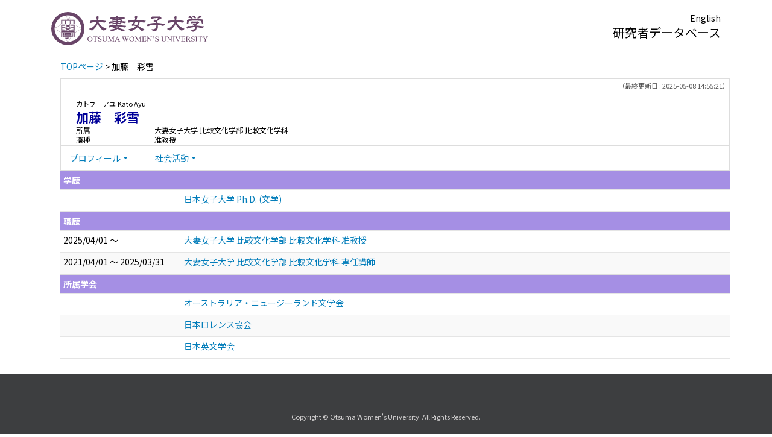

--- FILE ---
content_type: text/html;charset=UTF-8
request_url: https://gyoseki.otsuma.ac.jp/otghp/KgApp/k03/resid/S002130;jsessionid=D7802A1C864CE1F30467675BD654B330
body_size: 14902
content:
<!DOCTYPE html>

<!--[if gt IE 8]><!-->
<!--[if IE 8]>    <html class="no-js lt-ie9"> <![endif]-->
<html xmlns="http://www.w3.org/1999/xhtml"
      lang="ja">
<!--<![endif]-->
    <head>
        <title>
        	
        		研究者データベース - 加藤　彩雪 | 大妻女子大学
        	
        	
        </title>
        <meta charset="utf-8" />
        <meta http-equiv="X-UA-Compatible" content="IE=edge,chrome=1" />
        <meta name="viewport" content="width=device-width, initial-scale=1, shrink-to-fit=no">
        <meta name="format-detection" content="telephone=no" />
        <meta http-equiv="Expires" content="0" />
        <meta http-equiv="Pragma" content="no-cache" />
        <meta http-equiv="Cache-Control" content="no-cache" />
        <link href="/otghp/KgApp/jquery/jquery-ui.min.css;jsessionid=6DCAD2EA64AD55C9DD8771D13E3F07D2" rel="stylesheet" />
        <link href="/otghp/KgApp/bootstrap/css/bootstrap.css;jsessionid=6DCAD2EA64AD55C9DD8771D13E3F07D2" rel="stylesheet" />
        <link href="/otghp/KgApp/bootstrap/css/bootstrap.min.css;jsessionid=6DCAD2EA64AD55C9DD8771D13E3F07D2" rel="stylesheet" />
        <link href="/otghp/KgApp/bootswatch/css/bootstrap-cerulean.min.css;jsessionid=6DCAD2EA64AD55C9DD8771D13E3F07D2" rel="stylesheet" />
        <link href="/otghp/KgApp/app/css/styles.css;jsessionid=6DCAD2EA64AD55C9DD8771D13E3F07D2" rel="stylesheet" />
        <link href="/otghp/KgApp/bootstrap/font/css/open-iconic-bootstrap.css;jsessionid=6DCAD2EA64AD55C9DD8771D13E3F07D2" rel="stylesheet" />
        <link href="https://fonts.googleapis.com/css?family=Noto+Sans+JP:400,700&amp;subset=japanese" rel="stylesheet">
        <script src="/otghp/KgApp/jquery/jquery.min.js;jsessionid=6DCAD2EA64AD55C9DD8771D13E3F07D2"></script>
        <script src="/otghp/KgApp/jquery/jquery-ui.min.js;jsessionid=6DCAD2EA64AD55C9DD8771D13E3F07D2"></script>
        <script src="/otghp/KgApp/popper/popper.js;jsessionid=6DCAD2EA64AD55C9DD8771D13E3F07D2"></script>
        <script src="/otghp/KgApp/bootstrap/js/bootstrap.min.js;jsessionid=6DCAD2EA64AD55C9DD8771D13E3F07D2"></script>
        <script src="https://cdnjs.cloudflare.com/ajax/libs/jquery-cookie/1.3.1/jquery.cookie.min.js"></script>
        <script src="/otghp/KgApp/app/js/jquery.utility-kit.js;jsessionid=6DCAD2EA64AD55C9DD8771D13E3F07D2"></script>
        <script>
        $(document).ready(function() {
			$('a').keepPosition();
		});
        </script>
    <meta charset="utf-8">
    </head>
    <body>
    <header id="global-header">
	
<nav class="navbar navbar-default navbar-fixed-top">
  <div class="container">
    <div class="navbar-header header">
    
    	<div class="header-left">

    		<div class="header-logo">
    			
					<a href="https://www.otsuma.ac.jp/">
    					<img alt="" src="/otghp/KgApp/app/img/logo.svg;jsessionid=6DCAD2EA64AD55C9DD8771D13E3F07D2">
    				</a>
    			
    			
    		</div>
    	</div>
    	
    	<div class="header-right">
	      <!--*/ 英語のカスタマイズが有効か判定する */-->
	      
	      	
	    	
				<a href="/otghp/KgApp/k03/resid/S002130;jsessionid=6DCAD2EA64AD55C9DD8771D13E3F07D2?lang=en" class="navbar-link">English</a>
				
	    	
		  
		  <div>
			<span class="header-brand">研究者データベース</span>
		  </div>
    	</div>
    	
    </div>
      
  </div>
</nav>




</header>
    <div class="container">
        <div class="row">
            <div class="col-sm-12">
				
 
<script type="text/javascript" src="/otghp/KgApp/app/js/name-header.js;jsessionid=6DCAD2EA64AD55C9DD8771D13E3F07D2"></script>
<script type='text/javascript'>
/*<![CDATA[*/

$(function(){

	//業績データのアコーディオンの開閉動作制御
	var accConf = /*[]*/ null;
	
	if (accConf == null) {
		if (window.innerWidth >= 768) {
			//スマホ以外の画面ではアコーディオンを開く
			$('.gyoseki-callapse').each(function(i, elem) {

			    var targetId = $(elem).data('target');
			    var $target = $(targetId);

			    if (!$target.hasClass('show')) {
			    	$target.addClass('show');
			    }
			});
		}
	} else {
		// 既にアコーディオン開閉情報をsessionが保持している場合
		for (var i = 0; i < accConf.length; i++) {
			var $target = $(accConf[i]);
			if (!$target.hasClass('show')) {
		    	$target.addClass('show');
		    }
		}
	}

	//スムーズスクロール
	$(document).on('click', "a[href^='#']", function() {

		//data-box属性がない場合は通常のスムーズスクロール
		if (!$(this).data("box")) {
			$("body,html").stop().animate({
				scrollTop:$($(this).attr("href")).offset().top - 155
			});

		//data-box属性がある場合はdata-box内をスムーズスクロール
		} else {
			var $box = $($(this).data("box"));
			var $tareget = $($(this).attr("href"));
			var dist = $tareget.position().top - $box.position().top;
			$box.stop().animate({
				scrollTop: $box.scrollTop() + dist + 15 - 155
			});
		}
	});

	// windowTop設定
	var top = /**/ 0;
	$(window).scrollTop(top);

	$(window).scroll(function () {
		var winTop = $(this).scrollTop();
	});

	$('a.disabled').click(function(){
		 return false;
	});

	//URLクリック時
	$(document).on('click', "a[href^='/']", function() {
		var windowTop = $(window).scrollTop();
		var accordion = new Array(20);
		var j = 0;

		$('.gyoseki-callapse').each(function(i, elem) {
		    var targetId = $(elem).data('target');
		    var $target = $(targetId);

		    if ($target.hasClass('show')) {
		    	accordion[j] = JSON.stringify(targetId);
		    	j++;
		    }
		});

		$.ajax({
	        url: "/k04/pageConf",
	        type: "GET",
	        datatype: "json",
	        data: { jspName: "k03",
	        	accordion: accordion,
	        	windowTop: windowTop},
	        traditional: true,
	    });
	});

});

/*]]>*/
</script>

<div class="container">
  
  
	  <div class="Breadcrumbs">
	  	
	    <a href="/otghp/KgApp/TOP;jsessionid=6DCAD2EA64AD55C9DD8771D13E3F07D2">TOPページ</a>
	    
		
			
			
			
		
	    >
	    
	    
	    	加藤　彩雪
	    
	    
	    
	  </div>
  

<div id ="cloneplace">
  <div class="name-header">
    <span class="date">（最終更新日 : 2025-05-08 14:55:21）</span>
    
    <div id="title" class="col-sm-9">
    <div class="name">
    
		
        
	      <SPAN class="k03-title1-font1">カトウ　アユ</SPAN>
	      <SPAN class="k03-title1-font1">Kato Ayu</SPAN><BR>
	      <SPAN class="k03-title1-font2">加藤　彩雪</SPAN>
        
    
    </div>
    <div class="kyoin-info">
      <div class="syozoku">
        <SPAN class="k03-title1-font3 boxA">所属</SPAN>
        
	        <SPAN class="k03-title1-font3 boxB">大妻女子大学  比較文化学部 比較文化学科</SPAN>
	        
	        
	        
	        <DIV class="clear"></DIV>
        
        
      </div>
      <div class="syokusyu">
        <SPAN class="k03-title1-font3 boxA">職種</SPAN>
        <SPAN class="k03-title1-font3 boxB">准教授</SPAN>
      </div>
    </div>
  </div>
  </div>
  <div class="gyoseki-menu hidden-xs">

    <ul class="nav list-inline">
      
      <li class="dropdown list-inline-item">
        <a href="#" class="dropdown-toggle" data-toggle="dropdown" role="button">プロフィール</a>
        <ul class="dropdown-menu scrollable-menu" role="menu">
            <li>
            	<a href="#858">
					学歴
					
            	</a>
            </li>
            <li>
            	<a href="#861">
					職歴
					
            	</a>
            </li>
        </ul>
      </li>
      
      <li class="dropdown list-inline-item">
        <a href="#" class="dropdown-toggle" data-toggle="dropdown" role="button">社会活動</a>
        <ul class="dropdown-menu scrollable-menu" role="menu">
            <li>
            	<a href="#863">
					所属学会
					
            	</a>
            </li>
        </ul>
      </li>
      
    </ul>

  </div>
  </div>

  <div class="gyoseki-field">
  
      
      
      	<div><div>
	
	
		<table class="gyoseki-table table table-striped table-condensed">
			<tbody>
				<tr>
					<th class="info" colspan="3" id="858">
						学歴
						
					</th>
				</tr>
				
					<tr id="m11_1">
						
						<td class="k03-periodYMD">
							
						</td>
						<td>
							<label class="k03-gyoseki-title">
							
							
								<a href="/otghp/KgApp/k04/resid/S002130/A211102171107011640/858;jsessionid=6DCAD2EA64AD55C9DD8771D13E3F07D2">
														
								日本女子大学 Ph.D. (文学)
								</a>
							</label>
							<!-- 外部リンク -->
							
						</td>
					</tr>
				

				
			</tbody>
		</table>

		

	
</div></div>
      
      
    
      
      
      	<div><div>


<table class="gyoseki-table table table-striped table-condensed">
<tbody>
  <tr>
    <th class="info" colspan="3" id="861">
      職歴
      
    </th>
  </tr>
  
    <tr id="m17_1">
      
      <td class="k03-periodYMD">
        2025/04/01
        
          ～
        
        
      </td>
      <td>
      <label class="k03-gyoseki-title">
        
        
		
		
			<a href="/otghp/KgApp/k04/resid/S002130/2/8612;jsessionid=6DCAD2EA64AD55C9DD8771D13E3F07D2">
		
			大妻女子大学 比較文化学部 比較文化学科 准教授</a>
        
      </label>
       <!-- 外部リンク -->
        
      </td>
    </tr>
  
    <tr id="m17_2">
      
      <td class="k03-periodYMD">
        2021/04/01
        
          ～
        
         2025/03/31
      </td>
      <td>
      <label class="k03-gyoseki-title">
        
		
		
			<a href="/otghp/KgApp/k04/resid/S002130/A250508145516036946/8611;jsessionid=6DCAD2EA64AD55C9DD8771D13E3F07D2">
		
            大妻女子大学 比較文化学部 比較文化学科  専任講師
          </a>
        
        
      </label>
       <!-- 外部リンク -->
        
      </td>
    </tr>
  
  
</tbody>
</table>


</div></div>
      
      
    
      
      
      	<div><div>

</div></div>
      
      
    
      
      
      
    
      
      
      	<div><div>
	
</div></div>
      
      
    
      
      
      	<div><div>


</div></div>
      
      
    
      
      
      	<div><div>


</div></div>
      
      
    
      
      
      	<div><div>
	
	</div></div>
      
      
    
      
      
      	<div><div>
	
	
</div></div>
      
      
    
      
      
      	<div><div>


</div></div>
      
      
    
      
      
      	<div><div>
	
	
</div></div>
      
      
    
      
      
      	<div><div>
	
</div></div>
      
      
    
      
      
      	<div><div>
	
</div></div>
      
      
    
      
      
      	<div><div>


</div></div>
      
      
    
      
      
      	<div><div>


</div></div>
      
      
    
      
      
      
      	
      		
	            <div><div>



</div></div>
          	
        
      		
        
      
    
      
      
      	<div><div>



</div></div>
      
      
    
      
      
      	<div><div>


</div></div>
      
      
    
      
      
      	<div><div>


</div></div>
      
      
    
      
      
      	<div><div>
	
	
</div></div>
      
      
    
      
      
      	<div><div>
	
	

</div></div>
      
      
    
      
      
      	<div><div>



</div></div>
      
      
    
      
      
      	<div><div>
	
	
</div></div>
      
      
    
      
      
      	<div><div>


<table class="gyoseki-table table table-striped table-condensed">
<tbody>
  <tr>
    <th class="info" colspan="3" id="863">
      所属学会
      </th>
  </tr>
  
    <tr id="m12_${m13st.count}">
      
      <td class="k03-periodYMD">
        
        
        
      </td>
      <td>
        
       	 
       	    <label class="k03-gyoseki-title">	
			
			
				<a href="/otghp/KgApp/k04/resid/S002130/A220119103646025659/8631;jsessionid=6DCAD2EA64AD55C9DD8771D13E3F07D2">
			
           		 オーストラリア・ニュージーランド文学会
          		</a>
        </label>
        
       <!-- 外部リンク -->
        
      </td>
    </tr>
  
    <tr id="m12_${m13st.count}">
      
      <td class="k03-periodYMD">
        
        
        
      </td>
      <td>
        
       	 
       	    <label class="k03-gyoseki-title">	
			
			
				<a href="/otghp/KgApp/k04/resid/S002130/A220119103646025658/8631;jsessionid=6DCAD2EA64AD55C9DD8771D13E3F07D2">
			
           		 日本ロレンス協会
          		</a>
        </label>
        
       <!-- 外部リンク -->
        
      </td>
    </tr>
  
    <tr id="m12_${m13st.count}">
      
      <td class="k03-periodYMD">
        
        
        
      </td>
      <td>
        
       	 
       	    <label class="k03-gyoseki-title">	
			
			
				<a href="/otghp/KgApp/k04/resid/S002130/A220119103646025633/8631;jsessionid=6DCAD2EA64AD55C9DD8771D13E3F07D2">
			
           		 日本英文学会
          		</a>
        </label>
        
       <!-- 外部リンク -->
        
      </td>
    </tr>
  
  
</tbody>
</table>


</div></div>
      
      
    
      
      
      	<div><div>


</div></div>
      
      
    
      
      
      	<div><div>


</div></div>
      
      
    
      
      
      	<div><div>



</div></div>
      
      
    
      
      
      	<div><div>


</div></div>
      
      
    
      
      
      	<div><div>


</div></div>
      
      
    
      
      
      	<div><div>
	
</div></div>
      
      
    
      
      
      	<div><div>


</div></div>
      
      
    
      
      
      	<div><div>


</div></div>
      
      
    
      
      
      	<div><div>
	
</div></div>
      
      
    
      
      
      
      	
      		
        
      		
	            <div><div>



</div></div>
          	
        
      
    
  </div>
</div>


            </div>
        </div>
    </div>
    <div id="global-footer">
	<footer class="footer bg-primary" style="text-align: center">
	    <div class="container">
	      <div class="contactus"><img src="" /></div>
	      <small><span>Copyright © Otsuma Women&#39;s University.  All Rights Reserved.</span></small>
	    </div>
	</footer>
</div>
    </body>
</html>